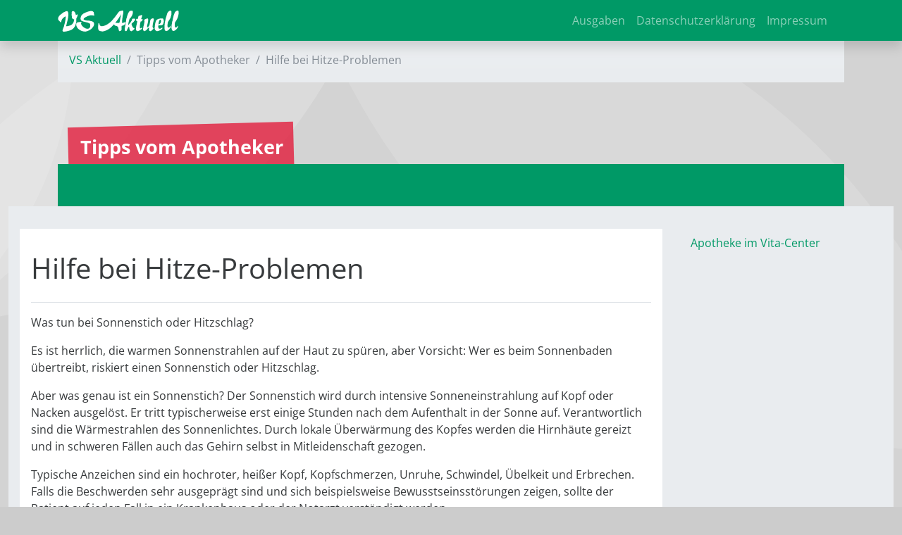

--- FILE ---
content_type: text/html; charset=utf-8
request_url: https://vs-aktuell.de/themen/tipps-vom-apotheker/hilfe-bei-hitze-problemen-5541.html
body_size: 4484
content:
<!DOCTYPE html>
<html lang="de-DE">
<head>

<meta charset="utf-8">
<!-- 
	This website is powered by TYPO3 - inspiring people to share!
	TYPO3 is a free open source Content Management Framework initially created by Kasper Skaarhoj and licensed under GNU/GPL.
	TYPO3 is copyright 1998-2026 of Kasper Skaarhoj. Extensions are copyright of their respective owners.
	Information and contribution at https://typo3.org/
-->



<title>VS Aktuell: Hilfe bei Hitze-Problemen</title>
<meta name="generator" content="TYPO3 CMS"/>
<meta name="description" content="Was tun bei Sonnenstich oder Hitzschlag?"/>
<meta name="viewport" content="width=device-width, initial-scale=1"/>
<meta property="og:title" content="Hilfe bei Hitze-Problemen "/>
<meta property="og:type" content="article"/>
<meta property="og:url" content="https://vs-aktuell.de/themen/tipps-vom-apotheker/hilfe-bei-hitze-problemen-5541.html"/>
<meta property="og:description" content="Was tun bei Sonnenstich oder Hitzschlag?"/>
<meta name="twitter:card" content="summary"/>
<meta name="theme-color" content="#009966"/>
<meta name="yandex-verification" content="3e45fbbbe3f1b100"/>
<meta name="google-site-verification" content="elxlhX2sFEFpeTknJ4WzZCnhum08_flpehDQ7S_LbfI"/>


<link rel="stylesheet" type="text/css" href="/typo3temp/assets/compressed/A.merged-3e7068740694cb819fb3286821304f4a-bc51ddbc22a723f1102dfe7125e06590.css,q1762628815.pagespeed.cf.UGU0DysfIw.css" media="all">



<script src="/typo3temp/assets/compressed/merged-cb8bb0d71b585f7a8bf63fd297ce3607-8381c1bbeac247add89587ccee7a6456.js?1760692774"></script>


<meta name="geo.region" content="DE-SN"/>
<meta name="geo.placename" content="Chemnitz"/>
<meta name="geo.position" content="50.827554;12.941056"/>
<meta name="ICBM" content="50.827554, 12.941056"/><meta name="msvalidate.01" content="A2C0DA6F17C4F6103734F9C10D48F147"/><link rel="preload" href="/fileadmin/T3SB/Resources/Public/CSS/googlefonts/crimson-pro-v24-latin-regular.woff" as="font" type="font/woff" crossorigin="anonymous"><link rel="preload" href="/fileadmin/T3SB/Resources/Public/CSS/googlefonts/crimson-pro-v24-latin-regular.woff2" as="font" type="font/woff2" crossorigin="anonymous"><link rel="preload" href="/fileadmin/T3SB/Resources/Public/CSS/googlefonts/open-sans-v36-latin-700.woff" as="font" type="font/woff" crossorigin="anonymous"><link rel="preload" href="/fileadmin/T3SB/Resources/Public/CSS/googlefonts/open-sans-v36-latin-700.woff2" as="font" type="font/woff2" crossorigin="anonymous"><link rel="preload" href="/fileadmin/T3SB/Resources/Public/CSS/googlefonts/open-sans-v36-latin-300.woff" as="font" type="font/woff" crossorigin="anonymous"><link rel="preload" href="/fileadmin/T3SB/Resources/Public/CSS/googlefonts/open-sans-v36-latin-300.woff2" as="font" type="font/woff2" crossorigin="anonymous"><link rel="preload" href="/fileadmin/T3SB/Resources/Public/CSS/googlefonts/crimson-pro-v24-latin-700.woff" as="font" type="font/woff" crossorigin="anonymous"><link rel="preload" href="/fileadmin/T3SB/Resources/Public/CSS/googlefonts/crimson-pro-v24-latin-700.woff2" as="font" type="font/woff2" crossorigin="anonymous"><link rel="preload" href="/fileadmin/T3SB/Resources/Public/CSS/googlefonts/crimson-pro-v24-latin-300.woff" as="font" type="font/woff" crossorigin="anonymous"><link rel="preload" href="/fileadmin/T3SB/Resources/Public/CSS/googlefonts/crimson-pro-v24-latin-300.woff2" as="font" type="font/woff2" crossorigin="anonymous"><link rel="preload" href="/fileadmin/T3SB/Resources/Public/CSS/googlefonts/open-sans-v36-latin-regular.woff" as="font" type="font/woff" crossorigin="anonymous"><link rel="preload" href="/fileadmin/T3SB/Resources/Public/CSS/googlefonts/open-sans-v36-latin-regular.woff2" as="font" type="font/woff2" crossorigin="anonymous">
<link rel="canonical" href="https://vs-aktuell.de/themen/tipps-vom-apotheker/hilfe-bei-hitze-problemen-5541.html"/>
</head>
<body id="page-716" class="twocol_9-3 bg-kreise_b md" style="padding-top:56px;" data-navbar-breakpoint="md"><noscript><meta HTTP-EQUIV="refresh" content="0;url='https://vs-aktuell.de/themen/tipps-vom-apotheker/hilfe-bei-hitze-problemen-5541.html?PageSpeed=noscript'" /><style><!--table,div,span,font,p{display:none} --></style><div style="display:block">Please click <a href="https://vs-aktuell.de/themen/tipps-vom-apotheker/hilfe-bei-hitze-problemen-5541.html?PageSpeed=noscript">here</a> if you are not redirected within a few seconds.</div></noscript>
<!--TYPO3SEARCH_begin-->

		<div id="page-wrapper"><nav id="main-navbar" class="navbar navbar-dark navbar-expand-md shadow clickableparent bg-primary fixed-top"><div class="container"><a href="/" class="navbar-brand me-0 me-md-2"><img class="img-fluid" alt="Company Logo" src="/fileadmin/Logos/vs_aktuell_2016_white.svg" width="172" height="30" title="Vs aktuell 2016 white"/></a><button class="navbar-toggler" type="button" data-bs-toggle="collapse" data-bs-target="#navbarToggler" aria-controls="navbarToggler" aria-expanded="false" aria-label="Toggle navigation"><span class="navbar-toggler-icon"></span></button><div id="navbarToggler" class="collapse p-3 py-md-0 navbar-collapse"><div class="navbar-nav main-navbarnav mb-2 mb-lg-0 ms-auto"><div id="nav-item-4923" class="nav-item"><a class="nav-link" href="/ausgaben" target="_self" title="Ausgaben">
									
 Ausgaben

								</a></div><div id="nav-item-5095" class="nav-item"><a class="nav-link" href="https://vs-chemnitz.de/datenschutzerklaerung" target="_self" title="Datenschutzerklärung">
									
 Datenschutzerklärung

								</a></div><div id="nav-item-5096" class="nav-item"><a class="nav-link" href="https://vs-chemnitz.de/impressum" target="_self" title="Impressum">
									
 Impressum

								</a></div></div></div></div></nav><div class="container"><nav aria-label="breadcrumb" class="p-3 pb-1 border-top border-primary bg-light bg-gradient text-white"><ol class="breadcrumb rounded-0"><li class="breadcrumb-item"><a href="/" title="VS Aktuell">
								
	
			VS Aktuell
		

							</a></li><li class="breadcrumb-item active" aria-current="page">
					
	
			Tipps vom Apotheker
		

				</li><li class="breadcrumb-item active">Hilfe bei Hitze-Problemen </li></ol></nav></div><div class="container"><div class="jumbotron bg-transparent p-0 h-100 mt-3 mb-60"><div class="d-flex align-items-0"><div class="jumbotron-content w-100"><div class="page-title text-left seitentitel-auto seitentitel"><h1 class="display-1">
		
		Tipps vom Apotheker
	</h1></div></div></div></div></div><div id="expanded-content-top" class="0"><div class="container"></div></div><div class="container-fluid"><div id="page-content" class="bg-light p-3"><div class="row content-row"><aside class="col-md-3 order-md-2 pt-3 border-right border-primary"><div class="d-md-flex mb-3 submenu"><ul class="nav flex-column flex-nowrap nav-pills w-100"><li class="nav-item"><a href="http://www.apothekeimvitacenter.de" class="nav-link">
					Apotheke im Vita-Center
				</a></li></ul></div></aside><main class="col-md-9 main-content order-md-1 pt-3"><div id="c6443" class="fsc-default ce-list"><div class="news news-single"><div class="article" itemscope="itemscope" itemtype="http://schema.org/Article"><div class="bg-white p-3"><div itemscope="itemscope" class="header my-3 pb-3 border-bottom"><h1 itemprop="headline">Hilfe bei Hitze-Problemen </h1></div><div class="row"><div class="col-12"><!-- teaser --><div class="teaser-text" itemprop="description"><p>Was tun bei Sonnenstich oder Hitzschlag?</p></div><!-- main text --><div class="news-text-wrap" itemprop="articleBody"><div><p>Es ist herrlich, die warmen Sonnenstrahlen auf der Haut zu spüren, aber Vorsicht: Wer es beim Sonnenbaden übertreibt, riskiert einen Sonnenstich oder Hitzschlag.</p></div><div><p>Aber was genau ist ein Sonnenstich? Der Sonnenstich wird durch intensive Sonneneinstrahlung auf Kopf oder Nacken ausgelöst. Er tritt typischerweise erst einige Stunden nach dem Aufenthalt in der Sonne auf. Verantwortlich sind die Wärmestrahlen des Sonnenlichtes. Durch lokale Überwärmung des Kopfes werden die Hirnhäute gereizt und in schweren Fällen auch das Gehirn selbst in Mitleidenschaft gezogen.
</p><p>Typische Anzeichen sind ein hochroter, heißer Kopf, Kopfschmerzen, Unruhe, Schwindel, Übelkeit und Erbrechen. Falls die Beschwerden sehr ausgeprägt sind und sich beispielsweise Bewusstseinsstörungen zeigen, sollte der Patient auf jeden Fall in ein Krankenhaus oder der Notarzt verständigt werden.</p></div><div><p>Bereits bei den kleinsten Anzeichen für einen Sonnenstich sollte der Betroffene in den Schatten gebracht werden. Kühle Umschläge und Getränke wie Wasser oder Apfelsaft helfen, den Körper zu kühlen und den Flüssigkeitsverlust auszugleichen. Die Betroffenen fühlen sich oft besser, wenn ihr Oberkörper leicht erhöht liegt. Quälen den Patienten starke Kopfschmerzen, hilft häufig ein Schmerzmittel.</p></div><div><p>Ein Sonnenstich lässt sich durch ein paar wenige grundsätzliche Verhaltensregeln fast immer verhindern. Längere Aufenthalte in der prallen Sonne, vor allem zwischen 11 und 15 Uhr, sollten vermieden werden. Empfehlenswert sind zum Schutz vor Sonnenstich Kopfbedeckungen, welche gar keine Sonnenstrahlen zum Schädel durchdringen lassen.</p></div><div><p>Was ist der Unterschied zum Hitzschlag? Im Alltag werden häufig die Begriffe Sonnenstich und Hitzschlag durcheinander geworfen. Beim Hitzschlag kommt es im Gegensatz zum Sonnenstich zu einer Erhöhung der Körpertemperatur bis auf 40°C und mehr. Das ist lebensbedrohlich. Große Anstrengungen in Kombination mit starker Hitze setzen das Temperatur-Regulationssystem des Körpers außer Gefecht. Es kommt zu einem Wärmestau.</p></div><div><p>Ein Hitzschlag kann auch ohne Sonneneinwirkung entstehen z.B. durch körperliche Anstrengung in sehr heißer Umgebung. Typische Symp­tome sind Kopfschmerzen, Übelkeit, Schwindel, hochrote, heiße und trockene Haut und eventuell Bewusstlosigkeit. Daneben können bei einem Hitzschlag Symptome wie Verwirrtheit und Unruhe auftreten.</p></div><div><p>Oberstes Ziel bei einem Hitzschlag ist es, die erhöhte Körpertemperatur des Betroffenen wieder zu senken. Der Patient sollte umgehend an einen kühlen, schattigen Ort gebracht und der gesamte Körper gekühlt werden, z. B. mit feuchten Tüchern. Da Hitzschlag einen lebensbedrohlichen Verlauf nehmen kann, ist der Notarzt zu rufen. Außerdem ist es wichtig, den Betroffenen ständig im Auge zu behalten, für den Fall, dass er bewusstlos wird.</p></div><div><p>Sie können einem Hitzschlag vorbeugen, indem Sie eine Überhitzung des Körpers vermeiden und sich möglichste nicht zu hohen Temperaturen aussetzen. Bei warmem Wetter mit hoher Luftfeuchtigkeit sollte auf angemessene Kleidung geachtet und auf große körperliche Anstrengung verzichtet werden.</p></div></div></div></div><div class="news-info"><p><!-- date --><span class="badge bg-pill bg-secondary me-2" style="white-space: normal; text-align:left;">aus <a href="/2016/3">VS Aktuell 3/2016</a>,
									erschienen&nbsp;im&nbsp;<time datetime="2016-08-10">
										August 2016</span><meta itemprop="datePublished" content="2016-08-10"/><span class="news-list-category me-2"><!-- categories --><span class="news-list-category"><span class="news-list-category badge badge-primary"><i class="fas fa-tags"></i>&nbsp;VS Aktuell</span>&nbsp;
							
					
						
								<a href="/2016/3"><span class="news-list-category badge bg-primary"><i class="fas fa-tags"></i>&nbsp;VS Aktuell 3/2016</span></a><span class="news-list-category badge badge-primary"><i class="fas fa-tags"></i>&nbsp;Tipps vom Apotheker</span>&nbsp;
							
					
				</span></span></p></div><div data-backend-url="/themen/tipps-vom-apotheker?eID=shariff&amp;cHash=8517aa2b59cf23901ffae190771a6283" data-services="[&quot;facebook&quot;,&quot;xing&quot;,&quot;twitter&quot;]" data-lang="de" class="shariff"></div><!-- related things --><div class="news-related-wrap my-4"></div><!-- Link Back --><form><input type="button" value="Zurück" class="btn btn-  mt-4 mb-5" onclick="history.back()"></form></div></div></div></div></main></div></div></div></div><div id="expanded-content-bottom" class="mb-0 mt-0"><div class="container"></div></div><div class="breadcrumb-bottom"><div class="container"><nav aria-label="breadcrumb" class="p-3 pb-1 border-top border-primary bg-light bg-gradient text-white"><ol class="breadcrumb rounded-0"><li class="breadcrumb-item"><a href="/" title="VS Aktuell">
								
	
			VS Aktuell
		

							</a></li><li class="breadcrumb-item active" aria-current="page">
					
	
			Tipps vom Apotheker
		

				</li><li class="breadcrumb-item active">Hilfe bei Hitze-Problemen </li></ol></nav></div></div><footer id="page-footer" class=""><div class="footer"><div class="container"></div></div></footer>
	






<!--TYPO3SEARCH_end-->
<script src="/typo3temp/assets/compressed/merged-a804a1ff93ab8a75fd2ac60c79c1e203-81c325d41e0ae59294f83fed42fbb8c8.js?1760692774"></script>
<script src="/typo3temp/assets/compressed/merged-b8120849bc0fbe37b84db99a27c0a8c0-0cb1902855a0888b0b73c6e42f5b3976.js?1760696106"></script>
<script src="/typo3temp/assets/t3sbootstrap_a4f2e005cc.js?1762629087"></script>


</body>
</html>